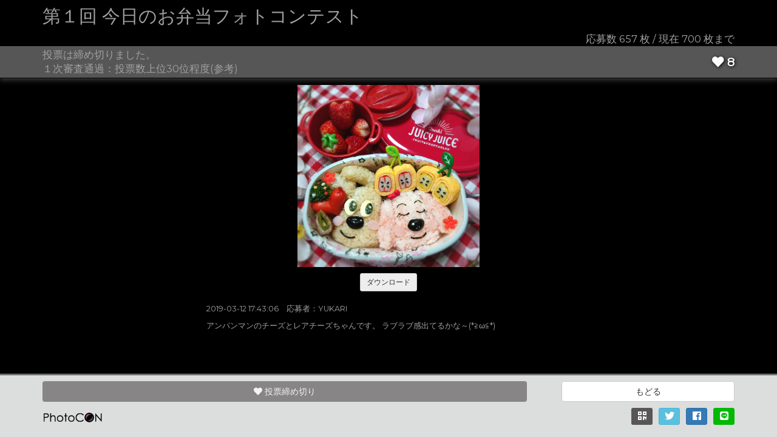

--- FILE ---
content_type: text/html; charset=UTF-8
request_url: https://p-con.jp/e19022015/photo/426?page=23
body_size: 4905
content:
<!DOCTYPE html>
<html lang="ja">
  <head>
    <meta charset="utf-8">
    <meta http-equiv="X-UA-Compatible" content="IE=edge">
    <meta name="viewport" content="width=device-width, initial-scale=1">
    <title>第１回 今日のお弁当フォトコンテスト | PhotoCON</title>
    <meta name="description" content="手作りでも買ったものでも、わくわくするお弁当の写真を大募集！">    

    <link rel="shortcut icon" href="https://p-con.jp/favicon.ico">

    <!-- Google Fonts -->
    <link rel='stylesheet' href='https://fonts.googleapis.com/css?family=Montserrat'>

    <!-- Bootstrap -->
    	<link type="text/css" rel="stylesheet" href="https://p-con.jp/assets/css/bootstrap.min.css?1514442024" />
    <!-- datetimepicker -->
    <link rel="stylesheet" href="https://p-con.jp/assets/js/plugins/datetimepicker/bootstrap-datetimepicker.min.css">
    <!-- Font Awesome -->
    <link href="https://use.fontawesome.com/releases/v5.6.1/css/all.css" rel="stylesheet">
<!--    <link rel="stylesheet" href="https://maxcdn.bootstrapcdn.com/font-awesome/4.7.0/css/font-awesome.min.css">-->
    <!-- Ionicons -->
    <link rel="stylesheet" href="https://code.ionicframework.com/ionicons/2.0.1/css/ionicons.min.css">

    <!-- jQuery 2.1.4 (necessary for Bootstrap's JavaScript plugins) -->
    	<script type="text/javascript" src="https://p-con.jp/assets/js/jquery-2.1.4.min.js?1514442024"></script>

    <!-- HTML5 shim and Respond.js for IE8 support of HTML5 elements and media queries -->
    <!-- WARNING: Respond.js doesn't work if you view the page via file:// -->
    <!--[if lt IE 9]>
      <script src="https://oss.maxcdn.com/html5shiv/3.7.2/html5shiv.min.js"></script>
      <script src="https://oss.maxcdn.com/respond/1.4.2/respond.min.js"></script>
    <![endif]-->

    <!-- Theme style -->
    	<link type="text/css" rel="stylesheet" href="https://p-con.jp/assets/css/photocon.css?1565243036" />

        <meta http-equiv="Pragma" content="no-cache">
    <meta http-equiv="Cache-Control" content="no-cache">

    <meta property="og:title" content="第１回 今日のお弁当フォトコンテスト #photo #contest #フォト #コンテスト #デコ弁 #キャラ弁">
    <meta property="og:type" content="photo">
    <meta property="og:url" content="https://p-con.jp/e19022015/photo/426">
    <meta property="og:site_name" content="PhotoCON">
    <meta property="og:description" content="手作りでも買ったものでも、わくわくするお弁当の写真を大募集！">
    <meta property="og:image" content="https://p-con.jp/upload/2019/03/fac65af3d9c2bbac53ad948a00eda220.jpg">
    
<!-- Global site tag (gtag.js) - Google Analytics -->
<script async src="https://www.googletagmanager.com/gtag/js?id=UA-128783020-1"></script>
<script>
  window.dataLayer = window.dataLayer || [];
  function gtag(){dataLayer.push(arguments);}
  gtag('js', new Date());

  gtag('config', 'UA-128783020-1');
</script>

  </head>

  <body id="top" class="photo contest">

    <header id="header">
      <div class="container">

        <h1 class="pagetitle excerpt"><a href="https://p-con.jp/e19022015">第１回 今日のお弁当フォトコンテスト</a></h1>
        <div class="clearfix">

        <div class="logo">
                    <!--<a href="https://p-con.jp/"><img src="https://p-con.jp/assets/img/title_jp.png" alt="PhotoCON"></a>-->
                  </div>
        <div class="photo-count">応募数 657 枚 / 現在 700 枚まで</div>
        </div>
      </div>


      <div class="contest-description twoline">
        <div class="container">
          <div class="left">
                                    <p>投票は締め切りました。<br>１次審査通過：投票数上位30位程度(参考)</p>
                                  </div>
          <div class="right">
                        <p class="text-right text-white text-shadow text-lg mb0"><strong><i class="fa fa-heart"></i> <span id="favorite-count">8</span></strong></p>
                      </div>
        </div>
      </div>


    </header>


      <!-- Content Wrapper. Contains page content -->
      <main id="main" class="container">

      <!-- Main content -->
      <section id="photo-detail" class="content small" style="min-height:400px;">
          <form action="https://p-con.jp/e19022015/photo/426" id="favorite_form" role="form" enctype="multipart/form-data" accept-charset="utf-8" method="post">            <input name="mode" value="" type="hidden" id="form_mode" />            <input name="id" value="e19022015" type="hidden" id="form_id" />
            
            <div class="hidden csrf-container">
                            <input type="hidden" name="contest_csrf_token" value="MTc2ODQ4NTYzMXZDUUQ4Zm9HcTMxWWVUbHVqZWZ0RHNRZ29heHFXWVZz" />            </div>

        <nav class="page-menu right mb20">
          <ul>
            <!--<li><a href="https://p-con.jp/member/entry" class="btn btn-default"><i class="fa fa-user-circle"></i> 新規登録</a></li>-->
            <!--<li><a href="https://p-con.jp/member/login" class="btn btn-danger"><i class="fa fa-lock"></i> ログイン</a></li>-->
          </ul>
        </nav>

            <div class="photo mb10">
              <a href="https://p-con.jp/upload/2019/03/fac65af3d9c2bbac53ad948a00eda220.jpg" target="_blank" >
                  <img src="https://p-con.jp/upload/2019/03/fac65af3d9c2bbac53ad948a00eda220.jpg" width="100%">
              </a><br>
            </div>
            <div  style=" text-align : center ;">
              <button type="button" class="btn btn-lightgray btn-sm" data-toggle="modal" data-target="#detail-modal">ダウンロード</button>
            </div>
            <div class="comment mt20 mb50">
              <p>2019-03-12 17:43:06　応募者：YUKARI</p>
                                    <p>アンパンマンのチーズとレアチーズちゃんです。  ラブラブ感出てるかな～(*≧ω≦*)</p>
                  
                  <!-- 2019/07/31 m.ishida add(S)-->
                                    <!--2019/07/31 m.ishida add(E)-->
            </div>

            <div class="button-block fixed">
              <div class="container">
                <div class="clearfix">
                  <div style="width:70%;float:left;">
                                        <button type="button" id="favorite-426" class="btn btn-black btn-wide btn-favorite" data-id="426" disabled><i class="fa fa-heart"></i> 投票締め切り</button>
                                      </div>
                  <div style="width:25%;float:right;">
                    <a href="https://p-con.jp/e19022015?page=23#photo426" class="btn btn-default btn-wide">もどる</a>
                  </div>
                </div>

                <div class="clearfix mb10">
                  <div class="text-left" style="width:40%;float:left;">
                    <a href="https://p-con.jp/"><img src="https://p-con.jp/assets/img/title.png" alt="PhotoCON" width="100" class="mt5"></a>
                  </div>
                  <div class="sns text-right" style="width:60%;float:right;">

                    <div class="line_button" style="float:right;margin-left:10px;">
                      <a href="https://social-plugins.line.me/lineit/share?url=https%3A%2F%2Fp-con.jp%2Fe19022015%2Fphoto%2F426" rel="nofollow" target="_blank" class="btn btn-xs btn-line" style="font-size:16px;width:35px;" title="LINEでシェアする"><i class="fab fa-line"></i></a>
                    </div>
                      
                    <div class="facebook_button" style="float:right;margin-left:10px;">
                      <!--<a href="https://www.facebook.com/share.php?u=https%3A%2F%2Fp-con.jp%2Fe19022015%2Fphoto%2F426" rel="nofollow" target="_blank"><img src="https://p-con.jp/assets/img/sns_button_facebook.png" height="28"></a>-->
                      <a href="https://www.facebook.com/share.php?u=https%3A%2F%2Fp-con.jp%2Fe19022015%2Fphoto%2F426" rel="nofollow" target="_blank" class="btn btn-xs btn-primary" style="font-size:16px;width:35px;" title="Facebookでシェアする"><i class="fab fa-facebook"></i></a>
                    </div>

                    <div class="twitter_button" style="float:right;margin-left:10px;">
                                                                                        <!--<a href="https://twitter.com/share?url=https%3A%2F%2Fp-con.jp%2Fe19022015%2Fphoto%2F426&text=%23photo+%23contest+%23%E3%83%95%E3%82%A9%E3%83%88+%23%E3%82%B3%E3%83%B3%E3%83%86%E3%82%B9%E3%83%88+%23%E3%83%87%E3%82%B3%E5%BC%81+%23%E3%82%AD%E3%83%A3%E3%83%A9%E5%BC%81+%E7%AC%AC%EF%BC%91%E5%9B%9E+%E4%BB%8A%E6%97%A5%E3%81%AE%E3%81%8A%E5%BC%81%E5%BD%93%E3%83%95%E3%82%A9%E3%83%88%E3%82%B3%E3%83%B3%E3%83%86%E3%82%B9%E3%83%88+%7C+PhotoCON" rel="nofollow" target="_blank"><img src="https://p-con.jp/assets/img/sns_button_twitter.png" height="28"></a>-->
                      <a href="https://twitter.com/share?url=https%3A%2F%2Fp-con.jp%2Fe19022015%2Fphoto%2F426&text=%23photo+%23contest+%23%E3%83%95%E3%82%A9%E3%83%88+%23%E3%82%B3%E3%83%B3%E3%83%86%E3%82%B9%E3%83%88+%23%E3%83%87%E3%82%B3%E5%BC%81+%23%E3%82%AD%E3%83%A3%E3%83%A9%E5%BC%81+%E7%AC%AC%EF%BC%91%E5%9B%9E+%E4%BB%8A%E6%97%A5%E3%81%AE%E3%81%8A%E5%BC%81%E5%BD%93%E3%83%95%E3%82%A9%E3%83%88%E3%82%B3%E3%83%B3%E3%83%86%E3%82%B9%E3%83%88+%7C+PhotoCON" rel="nofollow" target="_blank" class="btn btn-xs btn-info" style="font-size:16px;width:35px;" title="Twitterでツイートする"><i class="fab fa-twitter"></i></a>
                    </div>

                    <div class="qrcode_button" style="float:right;">
                      <a href="http://chart.apis.google.com/chart?chs=300x300&cht=qr&chl=https%3A%2F%2Fp-con.jp%2Fe19022015%2Fphoto%2F426" rel="nofollow" target="_blank" class="btn btn-xs btn-black" style="font-size:16px;width:35px;" title="QRコードを表示"><i class="fa fa-qrcode"></i></a>
                    </div>

                  </div>
                </div>
              </div>
            </div>

          </form>

      </section><!-- /.content -->

<div id="detail-modal" class="modal fade" tabindex="-1" role="dialog" aria-labelledby="detail-modal">
  <div class="modal-dialog modal-lg" role="document">
    <div class="modal-content text-black">
      <div class="modal-header">
        <button type="button" class="close" data-dismiss="modal" aria-label="Close"><span aria-hidden="true">&times;</span></button>
        <h4 class="modal-title">ダウンロード要項</h4>
      </div>
      <div class="modal-body">
      著作権は撮影者並びに主催者に帰属します。<br />
      私的利用（個人や家庭内に限る）以外の使用・転載することはできません。<br /><br />
            <div class="text-center">
                <a href="https://p-con.jp/upload/2019/03/fac65af3d9c2bbac53ad948a00eda220.jpg" class="btn btn-black btn-sm btn-wide" download="upload/2019/03/fac65af3d9c2bbac53ad948a00eda220.jpg" >ダウンロード</a>
            </div>

      </div>
      <div class="modal-footer">
        <button type="button" class="btn btn-default" data-dismiss="modal">閉じる</button>
      </div>
    </div><!-- /.modal-content -->
  </div><!-- /.modal-dialog -->
</div><!-- /.modal -->

<script>
$(function(){
  $(document).on('click', '.btn-favorite', function(){
    $(this).prop('disabled', true);
    id = $(this).data('id');
    form = '#favorite_form';
    url = 'https://p-con.jp/e19022015/favorite/' + id + '.json';
    var favorite_count = parseInt($('#favorite-count').text());
    if (isNaN(favorite_count)) favorite_count = 0;
    parent = this;
    ajax_request(form, url, function(data){
      //alert(data.form_status_message);
      if (data.form_status == 'success') {
        var button = $('#favorite-' + data.id);
        if (data.is_favorite) {
          button.addClass('disabled');
          button.html('<i class="fa fa-heart"></i> 投票済み');
          $('#favorite-count').text(favorite_count + 1);
        } else {
          button.removeClass('disabled');
          button.html('<i class="fa fa-heart"></i> この作品に投票する');
          if (favorite_count - 1 >= 0) {
            $('#favorite-count').text(favorite_count - 1);
          }
        }
      }
      $(parent).prop('disabled', false);
    });
  });
});
</script>

      </main><!-- /.container -->


    <footer id="footer">
      <div class="container">
        <a href="https://p-con.jp/"><img src="https://p-con.jp/assets/img/title.png" alt="PhotoCON"></a>
      </div>
    </footer>

    <!-- jQuery 2.1.4 -->
        <!-- Bootstrap 3.3.5 -->
    	<script type="text/javascript" src="https://p-con.jp/assets/js/bootstrap.min.js?1514442024"></script>

    <!-- datetimepicker -->
    <script src="https://cdnjs.cloudflare.com/ajax/libs/moment.js/2.9.0/moment-with-locales.js"></script>
    <script src="https://p-con.jp/assets/js/plugins/datetimepicker/bootstrap-datetimepicker.min.js"></script>

    <script>
      $(function () {
        //Date range picker with time picker
        $('.datepicker').datetimepicker({
          locale: 'ja',
          format: "YYYY-MM-DD",
        });
        $('.datetimepicker').datetimepicker({
          locale: 'ja',
          format: "YYYY-MM-DD HH:mm:ss",
        });
        $('.timepicker').datetimepicker({
          locale: 'ja',
          format: "HH:mm",
        });
      });
      function ajax_request(_element, _request_uri, _callback) {
        // 送信
        $.ajax({
          url: _request_uri,
          type: 'post',
          data: $(_element).serialize(),
          timeout: 30000,  // 単位はミリ秒

          // 送信前
          beforeSend: function(xhr, settings) {
            // ボタンを無効化し、二重送信を防止
            //$button.attr('disabled', true);
          },
          // 応答後
          complete: function(xhr, textStatus) {
            // ボタンを有効化し、再送信を許可
            //$button.attr('disabled', false);
          },

          // 通信成功時の処理
          success: function(data, textStatus, xhr) {
            if (data.form_status == 'error') {
              alert(data.form_status_message);
              console.log(data.form_status_message);
            } else {
              //alert(data.form_status_message);
              _callback(data);
              console.log(data.form_status_message);
              console.log(data.html);
            }
          },

          // 通信失敗時の処理
          error: function(xhr, textStatus, error) {
            console.log('通信失敗');
            alert('処理に時間がかかっています。\nしばらく経ってから確認してください。');
          }
        });
      }
    </script>

    <script src="https://p-con.jp/assets/js/plugins/jquery-upload-thumbs/jquery.uploadThumbs.js"></script>
    	<script type="text/javascript" src="https://p-con.jp/assets/js/main.js?1528130506"></script>

<script>
  $(function() {
    $('.btn-modal').on('click', function() {
      $(".modal-content").css({
        "height": $(window).height() - 75,
        "overflow-y": "auto"
      });
      $(".modal-content .iframe-container").css({
        "height": "auto",
      });
      $(".modal-content iframe").css({
        "height": $(window).height() - 215,
      });
    });
  });
</script>

  </body>
</html>


--- FILE ---
content_type: text/css
request_url: https://p-con.jp/assets/css/photocon.css?1565243036
body_size: 3994
content:
@charset "UTF-8";
body {
  font-family: 'Montserrat','ヒラギノ角ゴ Pro W3','Hiragino Kaku Gothic Pro','メイリオ',Meiryo,'ＭＳ Ｐゴシック',sans-serif;
  font-size: 150%;
}
/* 反転時の色 ------------------------------------- */
::selection {
  background: #000;
  color: #fff;
}
/* Firefoxに対応 ------------------------------------- */
::-moz-selection {
  background: #000;
  color: #fff;
}


/* bootstrap custmize -------------------------------------------------------- */
h1,.h1 {
  font-size: 3rem;
}
h2,.h2 {
  font-size: 2.7rem;
}
h3,.h3 {
  font-size: 2.4rem;
}
h4,.h4 {
  font-size: 2.1rem;
}
h5,.h5 {
  font-size: 1.8rem;
}
h6,.h6 {
  font-size: 1.5rem;
}
@media (max-width: 767px) {
  h1,.h1 {
    font-size: 2rem;
  }
  h2,.h2 {
    font-size: 1.8rem;
  }
  h3,.h3 {
    font-size: 1.6rem;
  }
  h4,.h4 {
    font-size: 1.4rem;
  }
  h5,.h5 {
    font-size: 1.2rem;
  }
  h6,.h6 {
    font-size: 1rem;
  }
}

.btn-wide {
  width: 100%;
}

.btn-lightblue {
  color: #fff;
  background-color: #6FA3D7;
}
.btn-lightblue:focus {
  color: #fff;
  background-color: #337ab7;
}
.btn-lightblue:hover {
  color: #fff;
  background-color: #337ab7;
}
.btn-lightblue:active {
  color: #fff;
  background-color: #337ab7;
}

.btn-black {
  color: #FFF;
  background-color: #595656;
}
.btn-black:focus {
  color: #FFF;
  background-color: #595656;
}
.btn-black:hover {
  color: #FFF;
  background-color: #595656;
}
.btn-black:active {
  color: #FFF;
  background-color: #595656;
}
.btn-black.disabled {
  color: #FFF;
  background-color: #8F9090;
}
.btn-black.disabled:hover {
  color: #FFF;
  background-color: #595656;
}

.btn-gray {
  color: #333;
  background-color: #C9C9C9;
}
.btn-gray:focus {
  color: #333;
  background-color: #C9C9C9;
}
.btn-gray:hover {
  color: #333;
  background-color: #C9C9C9;
}
.btn-gray:active {
  color: #333;
  background-color: #C9C9C9;
}

.btn-darkgray {
  color: #FFF;
  background-color: #9FA0A0;
  border-color: #595757;
}
.btn-darkgray:focus {
  color: #FFF;
  background-color: #767676;
  border-color: #353535;
}
.btn-darkgray:hover {
  color: #FFF;
  background-color: #767676;
  border-color: #282828;
}
.btn-darkgray:active {
  color: #FFF;
  background-color: #767676;
  border-color: #282828;
}

.btn-lightgray {
  color: #333;
  background-color: #EEE;
  border-color: #CCC;
}
.btn-lightgray:focus {
  color: #333;
  background-color: #DDD;
  border-color: #AAA;
}
.btn-lightgray:hover {
  color: #333;
  background-color: #DDD;
  border-color: #999;
}
.btn-lightgray:active {
  color: #333;
  background-color: #DDD;
  border-color: #999;
}

.btn-line {
    color: #FFF;
    background-color: #01B901;
    border-color: #01B901;
}

.btn-line:focus {
  color: #FFF;
  background-color: #01B901;
  border-color: #01B901;
}
.btn-line:hover {
  color: #FFF;
  background-color: #01B901;
  border-color: #01B901;
}
.btn-line:active {
  color: #FFF;
  background-color: #01B901;
  border-color: #01B901;
}

.text-lg {
  font-size: 130%;
}
.text-xl {
  font-size: 150%;
}
.text-sm {
  font-size: 88%;
}
.text-xs {
  font-size: 75%;
}
.text-red {
  color: #984000;
}
.text-blue {
  color: #004098;
}
.text-yellow {
  color: #F39800;
}
.text-black {
  color: #333;
}
.text-white {
  color: #FFF;
}
.text-shadow {
  text-shadow: 1px 1px 5px #000;
}
.text-mi {
  font-family: "游明朝", YuMincho, "ヒラギノ明朝 ProN W3", "Hiragino Mincho ProN", "HG明朝E", "ＭＳ Ｐ明朝", "ＭＳ 明朝", serif;
}

.progress-sm {
  height: 15px;
  line-height: 15px;
}

.modal-header .close {
  font-size: 35px;
}
.modal-body img {
  max-width: 100%;
}



body.top {
  background-color: #EFEFEF;
}
body.contest {
  background-color: #000;
  color: #9FA0A0;
}
body.page {
  background-color: #FFFFFF;
}
body.gray {
  background-color: #666;
}

@media (max-width: 767px) {
  input, textarea, select,
  input.form-control, textarea.form-control, select.form-control {
    font-size: 16px;
  }
}



/* header ------------------------------------- */
#header {
  padding: 10px 0;
  background-color: #EEEEEE;
  border-bottom: 1px solid #000;
  box-shadow: 0 0 10px 1px #565656;
  position: fixed;
  width: 100%;
  z-index: 1000;
}
body.top #header {
  background-color: #FFF;
  padding: 10px 0 0;
  box-shadow: none;
}
body.contest #header {
  background-color: #000;
  color: #9FA0A0;
  padding: 10px 0 0;
}
body.gray #header {
  background-color: #000;
  color: #FFF;
}
#header .logo {
  float: left;
}
body.contest #header .logo {
  width: 45%;
}
#header .logo img {
  max-width: 100%;
  height: auto;
  margin-right: 5px;
  vertical-align: bottom;
}

#header .pagetitle {
  margin: 0;
}
body.contest #header .pagetitle {
  margin: 0 0 10px;
}
body.contest #header .pagetitle a {
  color: #9FA0A0;
  text-decoration: none;
}

#header .contest-description {
  background-color: #565656;
  padding: 10px 0;
}
#header .contest-description.twoline {
  padding: 3px 0;
}
body.top #header .contest-description {
  background: linear-gradient(#565656, #999);
  text-align: center;
}
body.top #header .contest-description h1 {
  color: #FFF;
  font-size: 120%;
  margin: 0;
}

#header .contest-description .left {
  width: 77%;
  float: left;
  padding-top: 5px;
}
#header .contest-description.twoline .left {
  padding-top: 0;
}
#header .contest-description.twoline .right {
  padding-top: 10px;
}
#header .contest-description .left p {
  font-size: 110%;
  margin-bottom: 0;
}
#header .contest-description .right {
  width: 20%;
  max-width: 200px;
  float: right;
}
@media (max-width: 767px) {
 #header .contest-description {font-size: 72%;padding: 5px 0;}
 #header .contest-description.twoline {padding: 2px 0;}
 #header .contest-description .left {padding-top: 4px;}
 #header .contest-description.twoline .left {padding-top: 0;}
 #header .contest-description.twoline .right {padding-top: 5px;}
 #header .contest-description .left p {margin-bottom: 0;font-size: 120%;}
 #header .contest-description .container {padding-left: 5px;padding-right: 5px;}
 #header .contest-description .btn-sm {line-height: 1.3;}
 #header .contest-description .logo img {width: 100%;}
}


#header .search {
  float: left;
  margin: 3px 0 0 15px;
}
#header .navi {
  float: right;
}
#header .photo-count {
  float: right;
  font-size: 110%;
}


@media (max-width: 767px) {
  #header .search {display: none !important;}
}
@media (max-width: 599px) {
  body:not(.top):not(.contest) #header .logo {float: none; width: 100%; margin-bottom: 5px;}
  body:not(.top):not(.contest) #header .logo img {width: 35%; height: auto;}
  #header .logo, body.top #header .logo, body.contest #header .logo {width: 30%;margin-top: 5px;}
  #header {padding: 10px 0;}
  body.contest #header .logo {margin-top: 0; padding-bottom: 5px;}
  body.contest #header .pagetitle {font-size: 110%; margin: 0;}
  body.contest #header .photo-count {font-size: 90%;padding-top:5px;}
}



/* main menu ------------------------------------- */
#main-menu .container {
  border-top: 1px solid #000;
  margin-top: 10px;
}
.page-menu ul, .page-menu  li {
  list-style: none;
  margin: 0;
  padding: 0;
}
.page-menu  ul {
  text-align: center;
}
.page-menu.left ul {
  text-align: left;
}
.page-menu.right ul {
  text-align: right;
}
.page-menu  li {
  display: inline-block;
  text-align: left;
}
.page-menu  li li {
  display: block;
}
.page-menu li a:not(.btn) {
  display: block;
  color: #333;
}
.page-menu li a.btn-link {
  color: #333;
}
#globalnavigation.page-menu li {
  margin-left: 5px;
}
#main-menu.page-menu li {
  width: 24%;
  text-align: center;
}
#main-menu.page-menu li a {
  height: 40px;
  line-height: 40px;
}
#main-menu.page-menu li.left {
  /*width: 48%;*/
  width: auto;
  text-align: left;
  float: left;
  margin-left: 10px;
}
#main-menu.page-menu li.right {
  /*width: 48%;*/
  width: auto;
  text-align: right;
  float: right;
  margin-right: 10px;
}

@media (max-width: 767px) {
  .page-menu {font-size: 80%;}
  .page-menu .btn.btn-link {padding-left: 3px; padding-right: 3px;}
  #main-menu .container {padding: 0;}
  #main-menu.page-menu li a {height: 35px; line-height: 35px;}
  .page-menu li .btn { padding: 5px 10px; font-size: 12px; line-height: 1.5; border-radius: 3px; }
  #globalnavigation.page-menu li .btn { padding: 5px; }
}




/* main ------------------------------------- */
#main {
  padding-top: 60px;
}
body.top #main {
  padding-top: 0;
}
body.contest #main {
  padding-top: 30px;
}
body.gray #main {
  color: #FFF;
}
@media (max-width: 599px) {
  #main { padding-top: 100px; }
  body.top #main { padding-top: 0; }
  body.contest #main { padding-top: 0; }
}

.gradation {
  background: linear-gradient(#DDD, #FFF);
  padding-top: 20px;
}

#main .content,
.container .content {
  margin-top: 20px;
  margin-bottom: 20px;
}
body.top #main .content,
body.contest #main .content {
  margin-top: 110px;
}
@media (max-width: 767px) {
  body:not(.top):not(.contest) #main .content {
    margin-top: 20px;
  }
  body.contest #main .content {
    margin-top: 100px;
  }
}
@media (max-width: 599px) {
  #main .content {
    /*padding: 30px 15px;*/
    margin-top: 55px;
  }
}

#main .content h1:first-child,
.container .content h1:first-child {
  margin-top: 0;
  margin-bottom: 30px;
}


#main .content.small,
.container .content.small {
  max-width: 600px;
  margin-left: auto;
  margin-right: auto;
}

#main .button-block {
  text-align: center;
  /*background-color: #EEF;*/
  /*padding: 30px 30px 20px;*/
  padding: 20px 0 10px;
}
#main .button-block .btn {
  margin-left: 10px;
  margin-bottom: 10px;
}
#main .button-block .btn:first-child {
  margin-left: 0;
}
#main .button-block.fixed {
  position: fixed;
  left: 0;
  bottom: 0;
  width: 100%;
  border-top: 1px solid #000;
  background-color: #DCDDDD;
  padding-top: 10px;
  padding-bottom: 0;
  z-index: 100;
}


#main form .error-message {
  padding-top: 5px;
}

#footer {
  background-color: #DDDDDD;
  text-align: center;
  margin-top: 20px;
  padding: 15px 0 20px;
}
#footer img {
  width: 100px;
  height: auto;
}


.table-data th {
  background-color: #EEE;
}
.table-fixed-width td, .table-fixed-width th {
  word-break: break-all;
}
@media (max-width: 599px) {
  table.table-responsive th, table.table-responsive td {
    display: block;
  }
}

.display_fee {
  font-size: 120%;
  font-weight: bold;
  /*color: #F33;*/
}

dl.inline, ul.inline, ol.inline {
  list-style: none;
}
dl.inline dt, dl.inline dd, ul.inline li, ol.inline li {
  display: inline-block;
  margin-right: 10px;
}

.contest-list {
}
.contest-list.row {
  margin-left: -10px;
  margin-right: -10px;
}
.contest-list .col-md-3, .contest-list .col-sm-4, .contest-list .col-xs-6  {
  position: relative;
  padding-left: 10px;
  padding-right: 10px;
  margin-bottom: 20px;
}
.contest-list .col-md-3:nth-child(4n+1) {
  clear: left;
}
@media (max-width: 992px) {
  .contest-list .col-md-3:nth-child(4n+1) {
    clear: none;
  }
  .contest-list .col-sm-4:nth-child(3n+1) {
    clear: left;
  }
}
@media (max-width: 767px) {
  .contest-list {
    font-size: 75%;
    margin-left: -5px;
    margin-right: -5px;
  }
  .contest-list .col-xs-6 {
    padding-left: 5px;
    padding-right: 5px;
  }
  .contest-list .col-md-3:nth-child(4n+1), .contest-list .col-sm-4:nth-child(3n+1){
    clear: none;
  }
  .contest-list .col-xs-6:nth-child(2n+1) {
    clear: left;
  }
}

.contest-body {
  padding: 7px;
  background-color: #FFF;
  border: 3px solid #FFF;
}
.contest-body h2 {
  font-size: 120%;
  margin-bottom: 5px;
  padding-bottom: 8px;
  border-bottom: 1px solid #000;
}
.contest-list a, .contest-body a {
  color: #333;
}
.contest-list a:hover, .contest-body a:hover {
  text-decoration: none;
}
.contest-list a:hover .contest-body {
  border: 3px solid #d9534f;
}
.contest-body p {
  margin-bottom: 5px;
}
.contest-body p.comment {
  margin-bottom: 10px;
}
.contest-body .left {
  float: left;
  width: 60%;
}
.contest-body .right {
  float: right;
  width: 40%;
}
.contest-body .contest-photo {
  position: relative;
}
.contest-body .contest-photo .label-status {
  position: absolute;
  bottom: -5px;
  line-height: 20px;
  border-radius: 0;
}

.photo-list.row {
  margin-left: -10px;
  margin-right: -10px;
}
.photo-list .col-sm-3, .photo-list .col-xs-4  {
  position: relative;
  padding-left: 10px;
  padding-right: 10px;
  margin-bottom: 20px;
}

.photo-list .favorite-count {
  position: absolute;
  bottom: 0;
  left: 20px;
}

.photo-box {
  position: relative;
}
.photo-anchor {
  position: absolute;
  top: -130px;
}

@media (max-width: 979px) {
  .photo-list.row {
    margin-left: -5px;
    margin-right: -5px;
  }
  .photo-list .col-sm-3, .photo-list .col-xs-4  {
    padding-left: 5px;
    padding-right: 5px;
  }
}
@media (max-width: 749px) {
  .photo-list .col-sm-3:nth-child(3n+1) {
    clear: left;
  }
  #award-box .photo-list .col-sm-3:nth-child(3n+1) {
    clear: none;
  }
}
@media (max-width: 599px) {
  .photo-list.row {
    margin-left: 0;
    margin-right: 0;
  }
  .photo-list .col-sm-3, .photo-list .col-xs-4  {
    padding-left: 2px;
    padding-right: 2px;
  }
}

.input-confirm-image {
  max-width: 100%;
}

@media (max-width: 767px) {
  body.contest #main .modal-body {
    font-size: 80%;
  }
}

#photo-detail .photo {
  text-align: center;
}
#photo-detail .photo img {
  width: auto;
  max-width: 100%;
  max-height: 300px;
}

img.thumb {
  max-width: 100%;
}


#page-detail h2, #page-detail h3 {
  margin-top: 30px;
}
#page-detail h2:first-child, #page-detail h3:first-child {
  margin-top: 0;
}
#page-detail table {
  border: 1px solid #CCC;
  border-collapse: collapse;
  min-width: 50%;
}
#page-detail table th, #page-detail table td {
  border: 1px solid #CCC;
  padding: 3px 5px;
}
#page-detail table th {
  background-color: #EEE;
}



/* 汎用クラス ------------------------------------- */
@media (max-width: 599px) {
  .pc-only {display: none !important;}
}
@media (min-width: 600px) {
  .sp-only {display: none !important;}
}

.excerpt {
  white-space: nowrap;
  overflow: hidden;
  text-overflow: ellipsis;
  -o-text-overflow: ellipsis; /* Opera9,10対応 */
}

.error-message {
  color: #F00;
}

.text-red {
  color: #C30D23;
}

.clear {
  clear: both;
}

.hidden {
  display: none;
}

hr.red {
  border-color: #C30D23;
}

.mt0{margin-top:0 !important;}
.mt5{margin-top:5px;}
.mt10{margin-top:10px;}
.mt20{margin-top:20px;}
.mt30{margin-top:30px;}
.mt40{margin-top:40px;}
.mt50{margin-top:50px;}

.mr0{margin-right:0 !important;}
.mr5{margin-right:5px;}
.mr10{margin-right:10px;}
.mr20{margin-right:20px;}
.mr30{margin-right:30px;}
.mr40{margin-right:40px;}
.mr50{margin-right:50px;}

.mb0{margin-bottom:0 !important;}
.mb5{margin-bottom:5px;}
.mb10{margin-bottom:10px;}
.mb20{margin-bottom:20px;}
.mb30{margin-bottom:30px;}
.mb40{margin-bottom:40px;}
.mb50{margin-bottom:50px;}

.ml0{margin-left:0 !important;}
.ml5{margin-left:5px;}
.ml10{margin-left:10px;}
.ml20{margin-left:20px;}
.ml30{margin-left:30px;}
.ml40{margin-left:40px;}
.ml50{margin-left:50px;}

.border_box {
  border: 1px solid #CCC;
  padding: 20px;
  margin: 10px 0;
}
.border_box.red {
  border-color: #C30D23;
}
.radius_box {
  border-radius: 5px;
  -webkit-border-radius: 5px;
  -moz-border-radius: 5px;
}

/* onoff button common style */
input.onoff {
  display: none;
}
input.onoff+label,
input.onoff+label::before,
input.onoff+label::after {
  -webkit-transition: all .2s;
  transition: all .2s;
}
input.onoff+label {
  display: inline-block;
  position: relative;
  width: 80px;
  height: 28px;
  border-radius: 24px;
  cursor: pointer;
}
input.onoff+label::before {
  display: block;
  content: attr(data-off-label);
  position: absolute;
  top: 6px;
  right: 12px;
  color: #fff;
  font-family: Arial, sans-serif;
  font-size: 13px;
}
input.onoff+label::after {
  content: '';
  position: absolute;
  top: 2px;
  left: 2px;
  width: 24px;
  height: 24px;
  background-color: #fff;
  border-radius: 12px;
}
input.onoff:checked+label::before {
  content: attr(data-on-label);
  left: 12px;
  right: auto;
  color: #fff;
}
input.onoff:checked+label::after {
  left: 54px;
  background-color: #f7f7f7;
}


/* demo01 */
input.onoff+label {
  background-color: #eee;
}
input.onoff+label::before {
  color: #aaa;
}
input.onoff:checked+label {
  background-color: #3498db;
}
input.onoff:checked+label::before {
  color: #fff;
}


/* 20190606追加　 */
.m-2 {
    margin: 0.5rem;
}

.p-2 {
    padding: 0.5rem;
}

.border-top {
    border-top: solid 1px #000;
}
.border-bottom {
    border-bottom: solid 1px #000;
}

table {
    word-break: break-all;
    word-wrap: break-word;
}

--- FILE ---
content_type: application/javascript
request_url: https://p-con.jp/assets/js/main.js?1528130506
body_size: 1083
content:
jQuery(function($) {
  // ログアウトボタン
  $('.btn-logout').click(function() {
    logout();
  });

  // 画像のサムネイル表示
  if ($('form input:file').get(0)) {
    $('form input:file').uploadThumbs({
      position : 1,      // 0:before, 1:after, 2:parent.prepend, 3:parent.append,
                         // any: arbitrarily jquery selector
      imgbreak : false   // append <br> after thumbnail images
    });
  }

/*
  // 日付入力補助
  //if (!Modernizr.inputtypes.date) {
    // this browser support date picker.
    $('.datepicker').datepicker({
      language: 'ja',
      format: "yyyy/mm/dd",
      autoclose: true
    });
  //}// datepicker

  // ツールチップ
  $('[data-toggle="tooltip"]').tooltip();
*/
  // submitボタン
  $('.btn-submit').click(function(){
    $(this).attr('disabled', true);
    $(this).val('処理中');
    $(this).html('処理中');
    $('input[name=mode]').val($(this).attr('name'));
    $(this).parents().find('form').submit();
  });

  // backボタン
  $('.btn-back').click(function(){
    $(this).attr('disabled', true);
    $(this).val('処理中');
    $(this).html('処理中');
    $('input[name=mode]').val($(this).attr('name'));
    $(this).parents().find('form').submit();
  });

  // トップへ戻る
  $('.pagelink').click(function(){
      var target = $(this).attr('href');
      target = $(target).offset().top;
      if (target > 100) {
          target = target - 50; // ページ最上部以外は微調整
      } else {
          target = 0; // ページの最上部へ
      }
      $("html,body").animate({scrollTop:target}, 'fast');
      return false;
  });
  // 120を超えたら表示させる
  var btnPageTop = $('#pagetop .pagelink');
  btnPageTop.hide();
  $(window).scroll(function(){
    if($(this).scrollTop() > 120){ //スクロール値
      btnPageTop.fadeIn();
    }else{
      btnPageTop.fadeOut();
    }
  });


//  $(document).on('drop dragover', function (e) {
//    e.stopPropagation();
//    e.preventDefault();
//  });

  $(document).on({
    "dragenter": stop,
    "dragover": stop,
    "dragleave": stop,
    "drop": stop
  });
});

function stop(e) {
  e.preventDefault();
  e.stopPropagation();
}

function logout() {
  if (confirm('ログアウトします。よろしいですか？')) {
    location.href = $('#base_url').val() + 'logout';
  }
}


--- FILE ---
content_type: application/javascript
request_url: https://p-con.jp/assets/js/plugins/jquery-upload-thumbs/jquery.uploadThumbs.js
body_size: 1894
content:
/*--------------------------------------*
 * [jQuery] Show thumbnails for any upload files
 *--------------------------------------*/
$.fn.uploadThumbs = function (option) {
	option = $.extend({
		position  : 0,		// 0:before, 1:after, 2:parent.prepend, 3:parent.append,
							// any: arbitrarily jquery selector
		imgbreak  : false,	// append <br> after thumbnail images
		exclusion : true,	// do exclusion image control
		checkbox  : ':checkbox, label, .checked_images',	// selector to find checkbox for exclusion image control
		alternate : '.alt'	// selecter for alternate view input file names
	}, option || {});

	this.change(function () { $.fn.uploadThumbs.run.call(this, option) });

	this.each(function () {
		var $self = $(this);

		// set exclusion event
		$.fn.uploadThumbs.exclusion_event.call($self, option);
	});
	return this;
};

// preview thumbnail images
$.fn.uploadThumbs.run = function (option) {
	var $self = $(this);

	// clear thumbnail images
	$.fn.uploadThumbs.clear.call($self, option);

	// HTML5 ?
	if (window.File && window.FileReader && this.files) {
		var filenames = [];
		for (var i = 0, I = this.files.length; i < I; i++) {
			var file  = this.files[i];
			if (file && (file.type && file.type.match(/^image/)		// image ?
			         || !file.type && file.name.match(/\.(jp[eg]+|png|gif|bmp)$/i) && $.browser.msie)) {
				var reader = new FileReader();
				reader.onload = function (file, i) { return function () {
					var tag = '<img src="'+ this.result +'" alt="'+ file.name +'" title="'+ file.name +' ('+ Math.round( file.size / 1024 ) +'kb)' +'" class="thumb" />';

					// set thumbnail images
					$.fn.uploadThumbs.set.call($self, option, tag);
				}}(file, i);
				reader.readAsDataURL(file);	// read image data

				// add filenames
				filenames.push(file.name);
			}
		}

		// file names
		var alt = (filenames.length) ? filenames.join(', ') : null;

		// exclusion control
		$.fn.uploadThumbs.exclusion.call($self, option, alt);
	}
	// legacy IE
	else {
		var file = this.value;
		if (file && !file.match('fakepath') && file.match(/\.(jp[eg]+|png|gif|bmp)$/i)) {
			var img = new Image();
			img.src = file;
			img.onload = function () {
				var filename = this.src.match(/([^\\\/]+)$/) ? RegExp.$1 : '';
				var tag = '<img src="'+ this.src +'" alt="'+ filename +'" title="'+ this.src +'" class="legacy thumb" />';

				// set thumbnail images
				$.fn.uploadThumbs.set.call($self, option, tag);
			};
			if (img.complete) img.onload();
		}

		// file names
		var alt = (!file) ? null : file.match(/([^\\\/]+)$/) ? RegExp.$1 : file;

		// exclusion control
		$.fn.uploadThumbs.exclusion.call($self, option, alt);
	}
};

// clear thumbnail images
$.fn.uploadThumbs.clear = function (option) {
	// clear file names
	typeof  this.data('alternate').attr('value') == 'undefined' ?
			this.data('alternate').hide().text('') :
			this.data('alternate')       . val('');

	// find images
	var $images = (typeof option.position == 'number')
				?  this.siblings('img.thumb')
				:  $( option.position ).find('img.thumb');

	// remove images
	if ($images.length) {
		$images.not('img.uploaded').next('br').remove()
										.end().remove();
	}
};

// set thumbnail images
$.fn.uploadThumbs.set = function (option, tag) {
	var in_label = this.parent('label').length;
	var tag_br = (option.imgbreak) ? "<br />\n" : "\n";
	var $tag = (option.position == 1 || option.position == 3) ? $(tag_br + tag) :
																$(tag + tag_br);
	// append
	(option.position == 0) ? this.before($tag) :
	(option.position == 1) ? this. after($tag) :
	(option.position == 2) ? this.parent().prepend($tag) :
	(option.position == 3) ? this.parent(). append($tag) :
	                         $(option.position).append($tag).show();

	// as trigger in label ?
	if (in_label) {
		var $self = $(this);
		$tag.click(function (e) {
			$self.click();
			return false;
		});
	}
};

// exclusion control
$.fn.uploadThumbs.exclusion = function (option, filenames) {
	// no exclusion
	typeof  this.data('alternate').attr('value') == 'undefined' ?
			this.data('alternate').show().text( filenames || '' ) :
			this.data('alternate').show(). val( filenames || '' );

	// hide previous image
	if (option.exclusion) {
		if (filenames) {
			this.data('checkbox').attr('checked', false);	// not inherit
			this.siblings('img.uploaded').slideUp();
			this.data('checkbox').siblings('img.uploaded').slideUp();
		} else {
			this.siblings('img.uploaded').slideDown();
			this.data('checkbox').siblings('img.uploaded').slideDown();
		}
	}
};

// set exclusion event
$.fn.uploadThumbs.exclusion_event = function (option) {
	var $self = this;

	// alternate view input file names
	if (!this.data('alternate')) {
		var $alt_filenames = this.siblings( option.alternate );	// is in siblings ?
		if ($alt_filenames.length == 0)		// is in parent siblings ?
			$alt_filenames = this.parent('label').siblings( option.alternate );
		this.data('alternate', $alt_filenames);
		typeof $alt_filenames.attr('value') == 'undefined' ?
				$alt_filenames.hide().text('') : $alt_filenames.val('')
	}

	if (!option.exclusion) return;

	// checkbox for exclusion images ?
	if (!this.data('checkbox')) {
		var $checked_images = this.siblings( option.checkbox );	// is in siblings ?
		if ($checked_images.length == 0)		// is in parent siblings ?
			$checked_images = this.parent('label').siblings( option.checkbox );
		if ($checked_images.find(':checkbox').length)		// is in cousin ?
			$checked_images = $checked_images.find(':checkbox');
		this.data('checkbox', $checked_images);
	}

	// show/hide image with checkbox on/off
	this.data('checkbox').change(function () {
		var $this = $(this);
		if ($this.is(':checked')) {
			// cleanup
			$.fn.uploadThumbs.clear.call($self, option);

			// reset form
			$self.siblings('img.uploaded').slideDown();
			$this.siblings('img.uploaded').slideDown();

			// reset <input:file>
			var $clone = $self.clone();
			$self.replaceWith( $clone );
			$clone.uploadThumbs(option);
		} else {
			$self.siblings('img.uploaded').slideUp();
			$this.siblings('img.uploaded').slideUp();
		}
	});
};

